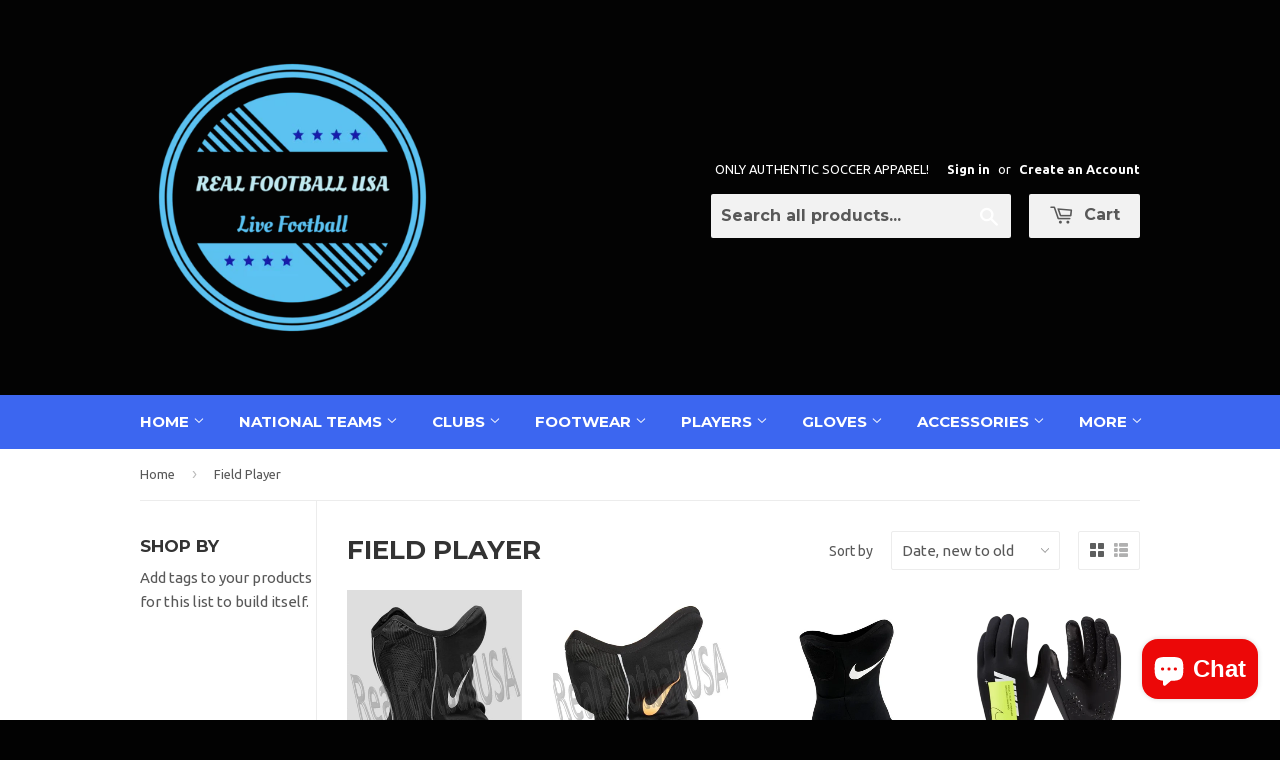

--- FILE ---
content_type: text/html; charset=utf-8
request_url: https://realfootballusa.net/collections/field-player
body_size: 17504
content:
<!doctype html>
<!--[if lt IE 7]><html class="no-js lt-ie9 lt-ie8 lt-ie7" lang="en"> <![endif]-->
<!--[if IE 7]><html class="no-js lt-ie9 lt-ie8" lang="en"> <![endif]-->
<!--[if IE 8]><html class="no-js lt-ie9" lang="en"> <![endif]-->
<!--[if IE 9 ]><html class="ie9 no-js"> <![endif]-->
<!--[if (gt IE 9)|!(IE)]><!--> <html class="no-touch no-js"> <!--<![endif]-->
<head>
<meta name="google-site-verification" content="dAb7ODomBG3mdgRJExUoOOIr16qAcYjFBxx3itXXTQQ" />
  <!-- Basic page needs ================================================== -->
  <meta charset="utf-8">
  <meta http-equiv="X-UA-Compatible" content="IE=edge,chrome=1">

  
  <link rel="shortcut icon" href="//realfootballusa.net/cdn/shop/t/6/assets/favicon.png?v=65485884549138032401635575605" type="image/png" />
  

  <!-- Title and description ================================================== -->
  <title>
  Field Player &ndash; REALFOOTBALLUSA.NET
  </title>

  

  <!-- Product meta ================================================== -->
  
  <meta property="og:type" content="website">
  <meta property="og:title" content="Field Player">
  
  <meta property="og:image" content="http://realfootballusa.net/cdn/shop/t/6/assets/logo.png?v=27090420765047836441635570789">
  <meta property="og:image:secure_url" content="https://realfootballusa.net/cdn/shop/t/6/assets/logo.png?v=27090420765047836441635570789">
  


  <meta property="og:url" content="https://realfootballusa.net/collections/field-player">
  <meta property="og:site_name" content="REALFOOTBALLUSA.NET">

  
  
  
  <meta name="twitter:site" content="@">




  <!-- Helpers ================================================== -->
  <link rel="canonical" href="https://realfootballusa.net/collections/field-player">
  <meta name="viewport" content="width=device-width,initial-scale=1">

  
  <!-- Ajaxify Cart Plugin ================================================== -->
  <link href="//realfootballusa.net/cdn/shop/t/6/assets/ajaxify.scss.css?v=112523363752939129311520387604" rel="stylesheet" type="text/css" media="all" />
  

  <!-- CSS ================================================== -->
  <link href="//realfootballusa.net/cdn/shop/t/6/assets/timber.scss.css?v=13962760260807519161724632979" rel="stylesheet" type="text/css" media="all" />
  
  
  
  <link href="//fonts.googleapis.com/css?family=Ubuntu:400,700" rel="stylesheet" type="text/css" media="all" />


  
    
    
    <link href="//fonts.googleapis.com/css?family=Montserrat:700" rel="stylesheet" type="text/css" media="all" />
  


  



  <!-- Header hook for plugins ================================================== -->
  <script>window.performance && window.performance.mark && window.performance.mark('shopify.content_for_header.start');</script><meta id="shopify-digital-wallet" name="shopify-digital-wallet" content="/2852984/digital_wallets/dialog">
<meta name="shopify-checkout-api-token" content="c859b9a44c31c2db9b151150561ea28f">
<meta id="in-context-paypal-metadata" data-shop-id="2852984" data-venmo-supported="true" data-environment="production" data-locale="en_US" data-paypal-v4="true" data-currency="USD">
<link rel="alternate" type="application/atom+xml" title="Feed" href="/collections/field-player.atom" />
<link rel="alternate" type="application/json+oembed" href="https://realfootballusa.net/collections/field-player.oembed">
<script async="async" src="/checkouts/internal/preloads.js?locale=en-US"></script>
<script id="shopify-features" type="application/json">{"accessToken":"c859b9a44c31c2db9b151150561ea28f","betas":["rich-media-storefront-analytics"],"domain":"realfootballusa.net","predictiveSearch":true,"shopId":2852984,"locale":"en"}</script>
<script>var Shopify = Shopify || {};
Shopify.shop = "real-football-usa.myshopify.com";
Shopify.locale = "en";
Shopify.currency = {"active":"USD","rate":"1.0"};
Shopify.country = "US";
Shopify.theme = {"name":"Supply","id":8560600,"schema_name":null,"schema_version":null,"theme_store_id":679,"role":"main"};
Shopify.theme.handle = "null";
Shopify.theme.style = {"id":null,"handle":null};
Shopify.cdnHost = "realfootballusa.net/cdn";
Shopify.routes = Shopify.routes || {};
Shopify.routes.root = "/";</script>
<script type="module">!function(o){(o.Shopify=o.Shopify||{}).modules=!0}(window);</script>
<script>!function(o){function n(){var o=[];function n(){o.push(Array.prototype.slice.apply(arguments))}return n.q=o,n}var t=o.Shopify=o.Shopify||{};t.loadFeatures=n(),t.autoloadFeatures=n()}(window);</script>
<script id="shop-js-analytics" type="application/json">{"pageType":"collection"}</script>
<script defer="defer" async type="module" src="//realfootballusa.net/cdn/shopifycloud/shop-js/modules/v2/client.init-shop-cart-sync_C5BV16lS.en.esm.js"></script>
<script defer="defer" async type="module" src="//realfootballusa.net/cdn/shopifycloud/shop-js/modules/v2/chunk.common_CygWptCX.esm.js"></script>
<script type="module">
  await import("//realfootballusa.net/cdn/shopifycloud/shop-js/modules/v2/client.init-shop-cart-sync_C5BV16lS.en.esm.js");
await import("//realfootballusa.net/cdn/shopifycloud/shop-js/modules/v2/chunk.common_CygWptCX.esm.js");

  window.Shopify.SignInWithShop?.initShopCartSync?.({"fedCMEnabled":true,"windoidEnabled":true});

</script>
<script>(function() {
  var isLoaded = false;
  function asyncLoad() {
    if (isLoaded) return;
    isLoaded = true;
    var urls = ["\/\/shopify.privy.com\/widget.js?shop=real-football-usa.myshopify.com","https:\/\/cdn.hextom.com\/js\/ultimatesalesboost.js?shop=real-football-usa.myshopify.com"];
    for (var i = 0; i < urls.length; i++) {
      var s = document.createElement('script');
      s.type = 'text/javascript';
      s.async = true;
      s.src = urls[i];
      var x = document.getElementsByTagName('script')[0];
      x.parentNode.insertBefore(s, x);
    }
  };
  if(window.attachEvent) {
    window.attachEvent('onload', asyncLoad);
  } else {
    window.addEventListener('load', asyncLoad, false);
  }
})();</script>
<script id="__st">var __st={"a":2852984,"offset":-28800,"reqid":"902065f2-fc7a-463e-a6c3-a9990256cab5-1768805758","pageurl":"realfootballusa.net\/collections\/field-player","u":"565ed49a6e83","p":"collection","rtyp":"collection","rid":26332424};</script>
<script>window.ShopifyPaypalV4VisibilityTracking = true;</script>
<script id="captcha-bootstrap">!function(){'use strict';const t='contact',e='account',n='new_comment',o=[[t,t],['blogs',n],['comments',n],[t,'customer']],c=[[e,'customer_login'],[e,'guest_login'],[e,'recover_customer_password'],[e,'create_customer']],r=t=>t.map((([t,e])=>`form[action*='/${t}']:not([data-nocaptcha='true']) input[name='form_type'][value='${e}']`)).join(','),a=t=>()=>t?[...document.querySelectorAll(t)].map((t=>t.form)):[];function s(){const t=[...o],e=r(t);return a(e)}const i='password',u='form_key',d=['recaptcha-v3-token','g-recaptcha-response','h-captcha-response',i],f=()=>{try{return window.sessionStorage}catch{return}},m='__shopify_v',_=t=>t.elements[u];function p(t,e,n=!1){try{const o=window.sessionStorage,c=JSON.parse(o.getItem(e)),{data:r}=function(t){const{data:e,action:n}=t;return t[m]||n?{data:e,action:n}:{data:t,action:n}}(c);for(const[e,n]of Object.entries(r))t.elements[e]&&(t.elements[e].value=n);n&&o.removeItem(e)}catch(o){console.error('form repopulation failed',{error:o})}}const l='form_type',E='cptcha';function T(t){t.dataset[E]=!0}const w=window,h=w.document,L='Shopify',v='ce_forms',y='captcha';let A=!1;((t,e)=>{const n=(g='f06e6c50-85a8-45c8-87d0-21a2b65856fe',I='https://cdn.shopify.com/shopifycloud/storefront-forms-hcaptcha/ce_storefront_forms_captcha_hcaptcha.v1.5.2.iife.js',D={infoText:'Protected by hCaptcha',privacyText:'Privacy',termsText:'Terms'},(t,e,n)=>{const o=w[L][v],c=o.bindForm;if(c)return c(t,g,e,D).then(n);var r;o.q.push([[t,g,e,D],n]),r=I,A||(h.body.append(Object.assign(h.createElement('script'),{id:'captcha-provider',async:!0,src:r})),A=!0)});var g,I,D;w[L]=w[L]||{},w[L][v]=w[L][v]||{},w[L][v].q=[],w[L][y]=w[L][y]||{},w[L][y].protect=function(t,e){n(t,void 0,e),T(t)},Object.freeze(w[L][y]),function(t,e,n,w,h,L){const[v,y,A,g]=function(t,e,n){const i=e?o:[],u=t?c:[],d=[...i,...u],f=r(d),m=r(i),_=r(d.filter((([t,e])=>n.includes(e))));return[a(f),a(m),a(_),s()]}(w,h,L),I=t=>{const e=t.target;return e instanceof HTMLFormElement?e:e&&e.form},D=t=>v().includes(t);t.addEventListener('submit',(t=>{const e=I(t);if(!e)return;const n=D(e)&&!e.dataset.hcaptchaBound&&!e.dataset.recaptchaBound,o=_(e),c=g().includes(e)&&(!o||!o.value);(n||c)&&t.preventDefault(),c&&!n&&(function(t){try{if(!f())return;!function(t){const e=f();if(!e)return;const n=_(t);if(!n)return;const o=n.value;o&&e.removeItem(o)}(t);const e=Array.from(Array(32),(()=>Math.random().toString(36)[2])).join('');!function(t,e){_(t)||t.append(Object.assign(document.createElement('input'),{type:'hidden',name:u})),t.elements[u].value=e}(t,e),function(t,e){const n=f();if(!n)return;const o=[...t.querySelectorAll(`input[type='${i}']`)].map((({name:t})=>t)),c=[...d,...o],r={};for(const[a,s]of new FormData(t).entries())c.includes(a)||(r[a]=s);n.setItem(e,JSON.stringify({[m]:1,action:t.action,data:r}))}(t,e)}catch(e){console.error('failed to persist form',e)}}(e),e.submit())}));const S=(t,e)=>{t&&!t.dataset[E]&&(n(t,e.some((e=>e===t))),T(t))};for(const o of['focusin','change'])t.addEventListener(o,(t=>{const e=I(t);D(e)&&S(e,y())}));const B=e.get('form_key'),M=e.get(l),P=B&&M;t.addEventListener('DOMContentLoaded',(()=>{const t=y();if(P)for(const e of t)e.elements[l].value===M&&p(e,B);[...new Set([...A(),...v().filter((t=>'true'===t.dataset.shopifyCaptcha))])].forEach((e=>S(e,t)))}))}(h,new URLSearchParams(w.location.search),n,t,e,['guest_login'])})(!0,!0)}();</script>
<script integrity="sha256-4kQ18oKyAcykRKYeNunJcIwy7WH5gtpwJnB7kiuLZ1E=" data-source-attribution="shopify.loadfeatures" defer="defer" src="//realfootballusa.net/cdn/shopifycloud/storefront/assets/storefront/load_feature-a0a9edcb.js" crossorigin="anonymous"></script>
<script data-source-attribution="shopify.dynamic_checkout.dynamic.init">var Shopify=Shopify||{};Shopify.PaymentButton=Shopify.PaymentButton||{isStorefrontPortableWallets:!0,init:function(){window.Shopify.PaymentButton.init=function(){};var t=document.createElement("script");t.src="https://realfootballusa.net/cdn/shopifycloud/portable-wallets/latest/portable-wallets.en.js",t.type="module",document.head.appendChild(t)}};
</script>
<script data-source-attribution="shopify.dynamic_checkout.buyer_consent">
  function portableWalletsHideBuyerConsent(e){var t=document.getElementById("shopify-buyer-consent"),n=document.getElementById("shopify-subscription-policy-button");t&&n&&(t.classList.add("hidden"),t.setAttribute("aria-hidden","true"),n.removeEventListener("click",e))}function portableWalletsShowBuyerConsent(e){var t=document.getElementById("shopify-buyer-consent"),n=document.getElementById("shopify-subscription-policy-button");t&&n&&(t.classList.remove("hidden"),t.removeAttribute("aria-hidden"),n.addEventListener("click",e))}window.Shopify?.PaymentButton&&(window.Shopify.PaymentButton.hideBuyerConsent=portableWalletsHideBuyerConsent,window.Shopify.PaymentButton.showBuyerConsent=portableWalletsShowBuyerConsent);
</script>
<script data-source-attribution="shopify.dynamic_checkout.cart.bootstrap">document.addEventListener("DOMContentLoaded",(function(){function t(){return document.querySelector("shopify-accelerated-checkout-cart, shopify-accelerated-checkout")}if(t())Shopify.PaymentButton.init();else{new MutationObserver((function(e,n){t()&&(Shopify.PaymentButton.init(),n.disconnect())})).observe(document.body,{childList:!0,subtree:!0})}}));
</script>
<script id='scb4127' type='text/javascript' async='' src='https://realfootballusa.net/cdn/shopifycloud/privacy-banner/storefront-banner.js'></script><link id="shopify-accelerated-checkout-styles" rel="stylesheet" media="screen" href="https://realfootballusa.net/cdn/shopifycloud/portable-wallets/latest/accelerated-checkout-backwards-compat.css" crossorigin="anonymous">
<style id="shopify-accelerated-checkout-cart">
        #shopify-buyer-consent {
  margin-top: 1em;
  display: inline-block;
  width: 100%;
}

#shopify-buyer-consent.hidden {
  display: none;
}

#shopify-subscription-policy-button {
  background: none;
  border: none;
  padding: 0;
  text-decoration: underline;
  font-size: inherit;
  cursor: pointer;
}

#shopify-subscription-policy-button::before {
  box-shadow: none;
}

      </style>

<script>window.performance && window.performance.mark && window.performance.mark('shopify.content_for_header.end');</script>

  

<!--[if lt IE 9]>
<script src="//html5shiv.googlecode.com/svn/trunk/html5.js" type="text/javascript"></script>
<script src="//realfootballusa.net/cdn/shop/t/6/assets/respond.min.js?v=52248677837542619231414111216" type="text/javascript"></script>
<link href="//realfootballusa.net/cdn/shop/t/6/assets/respond-proxy.html" id="respond-proxy" rel="respond-proxy" />
<link href="//realfootballusa.net/search?q=a675c42032a4251b6ec408be2aa7be5c" id="respond-redirect" rel="respond-redirect" />
<script src="//realfootballusa.net/search?q=a675c42032a4251b6ec408be2aa7be5c" type="text/javascript"></script>
<![endif]-->


  
  

  <script src="//ajax.googleapis.com/ajax/libs/jquery/1.11.0/jquery.min.js" type="text/javascript"></script>
  <script src="//realfootballusa.net/cdn/shop/t/6/assets/modernizr.min.js?v=26620055551102246001414111215" type="text/javascript"></script>

<script src="https://cdn.shopify.com/extensions/7bc9bb47-adfa-4267-963e-cadee5096caf/inbox-1252/assets/inbox-chat-loader.js" type="text/javascript" defer="defer"></script>
<link href="https://monorail-edge.shopifysvc.com" rel="dns-prefetch">
<script>(function(){if ("sendBeacon" in navigator && "performance" in window) {try {var session_token_from_headers = performance.getEntriesByType('navigation')[0].serverTiming.find(x => x.name == '_s').description;} catch {var session_token_from_headers = undefined;}var session_cookie_matches = document.cookie.match(/_shopify_s=([^;]*)/);var session_token_from_cookie = session_cookie_matches && session_cookie_matches.length === 2 ? session_cookie_matches[1] : "";var session_token = session_token_from_headers || session_token_from_cookie || "";function handle_abandonment_event(e) {var entries = performance.getEntries().filter(function(entry) {return /monorail-edge.shopifysvc.com/.test(entry.name);});if (!window.abandonment_tracked && entries.length === 0) {window.abandonment_tracked = true;var currentMs = Date.now();var navigation_start = performance.timing.navigationStart;var payload = {shop_id: 2852984,url: window.location.href,navigation_start,duration: currentMs - navigation_start,session_token,page_type: "collection"};window.navigator.sendBeacon("https://monorail-edge.shopifysvc.com/v1/produce", JSON.stringify({schema_id: "online_store_buyer_site_abandonment/1.1",payload: payload,metadata: {event_created_at_ms: currentMs,event_sent_at_ms: currentMs}}));}}window.addEventListener('pagehide', handle_abandonment_event);}}());</script>
<script id="web-pixels-manager-setup">(function e(e,d,r,n,o){if(void 0===o&&(o={}),!Boolean(null===(a=null===(i=window.Shopify)||void 0===i?void 0:i.analytics)||void 0===a?void 0:a.replayQueue)){var i,a;window.Shopify=window.Shopify||{};var t=window.Shopify;t.analytics=t.analytics||{};var s=t.analytics;s.replayQueue=[],s.publish=function(e,d,r){return s.replayQueue.push([e,d,r]),!0};try{self.performance.mark("wpm:start")}catch(e){}var l=function(){var e={modern:/Edge?\/(1{2}[4-9]|1[2-9]\d|[2-9]\d{2}|\d{4,})\.\d+(\.\d+|)|Firefox\/(1{2}[4-9]|1[2-9]\d|[2-9]\d{2}|\d{4,})\.\d+(\.\d+|)|Chrom(ium|e)\/(9{2}|\d{3,})\.\d+(\.\d+|)|(Maci|X1{2}).+ Version\/(15\.\d+|(1[6-9]|[2-9]\d|\d{3,})\.\d+)([,.]\d+|)( \(\w+\)|)( Mobile\/\w+|) Safari\/|Chrome.+OPR\/(9{2}|\d{3,})\.\d+\.\d+|(CPU[ +]OS|iPhone[ +]OS|CPU[ +]iPhone|CPU IPhone OS|CPU iPad OS)[ +]+(15[._]\d+|(1[6-9]|[2-9]\d|\d{3,})[._]\d+)([._]\d+|)|Android:?[ /-](13[3-9]|1[4-9]\d|[2-9]\d{2}|\d{4,})(\.\d+|)(\.\d+|)|Android.+Firefox\/(13[5-9]|1[4-9]\d|[2-9]\d{2}|\d{4,})\.\d+(\.\d+|)|Android.+Chrom(ium|e)\/(13[3-9]|1[4-9]\d|[2-9]\d{2}|\d{4,})\.\d+(\.\d+|)|SamsungBrowser\/([2-9]\d|\d{3,})\.\d+/,legacy:/Edge?\/(1[6-9]|[2-9]\d|\d{3,})\.\d+(\.\d+|)|Firefox\/(5[4-9]|[6-9]\d|\d{3,})\.\d+(\.\d+|)|Chrom(ium|e)\/(5[1-9]|[6-9]\d|\d{3,})\.\d+(\.\d+|)([\d.]+$|.*Safari\/(?![\d.]+ Edge\/[\d.]+$))|(Maci|X1{2}).+ Version\/(10\.\d+|(1[1-9]|[2-9]\d|\d{3,})\.\d+)([,.]\d+|)( \(\w+\)|)( Mobile\/\w+|) Safari\/|Chrome.+OPR\/(3[89]|[4-9]\d|\d{3,})\.\d+\.\d+|(CPU[ +]OS|iPhone[ +]OS|CPU[ +]iPhone|CPU IPhone OS|CPU iPad OS)[ +]+(10[._]\d+|(1[1-9]|[2-9]\d|\d{3,})[._]\d+)([._]\d+|)|Android:?[ /-](13[3-9]|1[4-9]\d|[2-9]\d{2}|\d{4,})(\.\d+|)(\.\d+|)|Mobile Safari.+OPR\/([89]\d|\d{3,})\.\d+\.\d+|Android.+Firefox\/(13[5-9]|1[4-9]\d|[2-9]\d{2}|\d{4,})\.\d+(\.\d+|)|Android.+Chrom(ium|e)\/(13[3-9]|1[4-9]\d|[2-9]\d{2}|\d{4,})\.\d+(\.\d+|)|Android.+(UC? ?Browser|UCWEB|U3)[ /]?(15\.([5-9]|\d{2,})|(1[6-9]|[2-9]\d|\d{3,})\.\d+)\.\d+|SamsungBrowser\/(5\.\d+|([6-9]|\d{2,})\.\d+)|Android.+MQ{2}Browser\/(14(\.(9|\d{2,})|)|(1[5-9]|[2-9]\d|\d{3,})(\.\d+|))(\.\d+|)|K[Aa][Ii]OS\/(3\.\d+|([4-9]|\d{2,})\.\d+)(\.\d+|)/},d=e.modern,r=e.legacy,n=navigator.userAgent;return n.match(d)?"modern":n.match(r)?"legacy":"unknown"}(),u="modern"===l?"modern":"legacy",c=(null!=n?n:{modern:"",legacy:""})[u],f=function(e){return[e.baseUrl,"/wpm","/b",e.hashVersion,"modern"===e.buildTarget?"m":"l",".js"].join("")}({baseUrl:d,hashVersion:r,buildTarget:u}),m=function(e){var d=e.version,r=e.bundleTarget,n=e.surface,o=e.pageUrl,i=e.monorailEndpoint;return{emit:function(e){var a=e.status,t=e.errorMsg,s=(new Date).getTime(),l=JSON.stringify({metadata:{event_sent_at_ms:s},events:[{schema_id:"web_pixels_manager_load/3.1",payload:{version:d,bundle_target:r,page_url:o,status:a,surface:n,error_msg:t},metadata:{event_created_at_ms:s}}]});if(!i)return console&&console.warn&&console.warn("[Web Pixels Manager] No Monorail endpoint provided, skipping logging."),!1;try{return self.navigator.sendBeacon.bind(self.navigator)(i,l)}catch(e){}var u=new XMLHttpRequest;try{return u.open("POST",i,!0),u.setRequestHeader("Content-Type","text/plain"),u.send(l),!0}catch(e){return console&&console.warn&&console.warn("[Web Pixels Manager] Got an unhandled error while logging to Monorail."),!1}}}}({version:r,bundleTarget:l,surface:e.surface,pageUrl:self.location.href,monorailEndpoint:e.monorailEndpoint});try{o.browserTarget=l,function(e){var d=e.src,r=e.async,n=void 0===r||r,o=e.onload,i=e.onerror,a=e.sri,t=e.scriptDataAttributes,s=void 0===t?{}:t,l=document.createElement("script"),u=document.querySelector("head"),c=document.querySelector("body");if(l.async=n,l.src=d,a&&(l.integrity=a,l.crossOrigin="anonymous"),s)for(var f in s)if(Object.prototype.hasOwnProperty.call(s,f))try{l.dataset[f]=s[f]}catch(e){}if(o&&l.addEventListener("load",o),i&&l.addEventListener("error",i),u)u.appendChild(l);else{if(!c)throw new Error("Did not find a head or body element to append the script");c.appendChild(l)}}({src:f,async:!0,onload:function(){if(!function(){var e,d;return Boolean(null===(d=null===(e=window.Shopify)||void 0===e?void 0:e.analytics)||void 0===d?void 0:d.initialized)}()){var d=window.webPixelsManager.init(e)||void 0;if(d){var r=window.Shopify.analytics;r.replayQueue.forEach((function(e){var r=e[0],n=e[1],o=e[2];d.publishCustomEvent(r,n,o)})),r.replayQueue=[],r.publish=d.publishCustomEvent,r.visitor=d.visitor,r.initialized=!0}}},onerror:function(){return m.emit({status:"failed",errorMsg:"".concat(f," has failed to load")})},sri:function(e){var d=/^sha384-[A-Za-z0-9+/=]+$/;return"string"==typeof e&&d.test(e)}(c)?c:"",scriptDataAttributes:o}),m.emit({status:"loading"})}catch(e){m.emit({status:"failed",errorMsg:(null==e?void 0:e.message)||"Unknown error"})}}})({shopId: 2852984,storefrontBaseUrl: "https://realfootballusa.net",extensionsBaseUrl: "https://extensions.shopifycdn.com/cdn/shopifycloud/web-pixels-manager",monorailEndpoint: "https://monorail-edge.shopifysvc.com/unstable/produce_batch",surface: "storefront-renderer",enabledBetaFlags: ["2dca8a86"],webPixelsConfigList: [{"id":"73465923","eventPayloadVersion":"v1","runtimeContext":"LAX","scriptVersion":"1","type":"CUSTOM","privacyPurposes":["ANALYTICS"],"name":"Google Analytics tag (migrated)"},{"id":"shopify-app-pixel","configuration":"{}","eventPayloadVersion":"v1","runtimeContext":"STRICT","scriptVersion":"0450","apiClientId":"shopify-pixel","type":"APP","privacyPurposes":["ANALYTICS","MARKETING"]},{"id":"shopify-custom-pixel","eventPayloadVersion":"v1","runtimeContext":"LAX","scriptVersion":"0450","apiClientId":"shopify-pixel","type":"CUSTOM","privacyPurposes":["ANALYTICS","MARKETING"]}],isMerchantRequest: false,initData: {"shop":{"name":"REALFOOTBALLUSA.NET","paymentSettings":{"currencyCode":"USD"},"myshopifyDomain":"real-football-usa.myshopify.com","countryCode":"US","storefrontUrl":"https:\/\/realfootballusa.net"},"customer":null,"cart":null,"checkout":null,"productVariants":[],"purchasingCompany":null},},"https://realfootballusa.net/cdn","fcfee988w5aeb613cpc8e4bc33m6693e112",{"modern":"","legacy":""},{"shopId":"2852984","storefrontBaseUrl":"https:\/\/realfootballusa.net","extensionBaseUrl":"https:\/\/extensions.shopifycdn.com\/cdn\/shopifycloud\/web-pixels-manager","surface":"storefront-renderer","enabledBetaFlags":"[\"2dca8a86\"]","isMerchantRequest":"false","hashVersion":"fcfee988w5aeb613cpc8e4bc33m6693e112","publish":"custom","events":"[[\"page_viewed\",{}],[\"collection_viewed\",{\"collection\":{\"id\":\"26332424\",\"title\":\"Field Player\",\"productVariants\":[{\"price\":{\"amount\":29.99,\"currencyCode\":\"USD\"},\"product\":{\"title\":\"NIKE STRIKE WINTER WARRIOR SNOOD Black \/ White\",\"vendor\":\"Nike\",\"id\":\"6666342793283\",\"untranslatedTitle\":\"NIKE STRIKE WINTER WARRIOR SNOOD Black \/ White\",\"url\":\"\/products\/nike-strike-winter-warrior-snood-black-white\",\"type\":\"\"},\"id\":\"39857750671427\",\"image\":{\"src\":\"\/\/realfootballusa.net\/cdn\/shop\/products\/NikeStrikeSnoodwarriorblackwhite.jpg?v=1647493603\"},\"sku\":\"DC9165-011\",\"title\":\"S\/M\",\"untranslatedTitle\":\"S\/M\"},{\"price\":{\"amount\":29.99,\"currencyCode\":\"USD\"},\"product\":{\"title\":\"NIKE STRIKE WINTER WARRIOR SNOOD Black \/ Total Orange\",\"vendor\":\"Nike\",\"id\":\"6647391486019\",\"untranslatedTitle\":\"NIKE STRIKE WINTER WARRIOR SNOOD Black \/ Total Orange\",\"url\":\"\/products\/nike-strike-winter-warrior-snood-black-total-orange\",\"type\":\"\"},\"id\":\"39735397941315\",\"image\":{\"src\":\"\/\/realfootballusa.net\/cdn\/shop\/products\/nikestrikewinterwarriorsnood1.jpg?v=1643253688\"},\"sku\":\"DC9165-011\",\"title\":\"S\/M\",\"untranslatedTitle\":\"S\/M\"},{\"price\":{\"amount\":39.99,\"currencyCode\":\"USD\"},\"product\":{\"title\":\"NIKE STRIKE SNOOD TRAINING SOCCER Black\/White\",\"vendor\":\"Nike\",\"id\":\"4383702351939\",\"untranslatedTitle\":\"NIKE STRIKE SNOOD TRAINING SOCCER Black\/White\",\"url\":\"\/products\/nike-strike-snood-training-soccer-black-white\",\"type\":\"Soccer-International Clubs\"},\"id\":\"31325281288259\",\"image\":{\"src\":\"\/\/realfootballusa.net\/cdn\/shop\/products\/nik_strike_snood_white_black_5.jpg?v=1578094327\"},\"sku\":\"BQ5832-013\",\"title\":\"L\/XL\",\"untranslatedTitle\":\"L\/XL\"},{\"price\":{\"amount\":35.0,\"currencyCode\":\"USD\"},\"product\":{\"title\":\"NIKE HYPERWARM ACADEMY FIELD PLAYER SOCCER GLOVES Black \/ Volt\",\"vendor\":\"Nike\",\"id\":\"4315058831427\",\"untranslatedTitle\":\"NIKE HYPERWARM ACADEMY FIELD PLAYER SOCCER GLOVES Black \/ Volt\",\"url\":\"\/products\/nike-hyperwarm-academy-field-player-soccer-gloves-black-volt\",\"type\":\"Soccer-International Clubs\"},\"id\":\"31005904633923\",\"image\":{\"src\":\"\/\/realfootballusa.net\/cdn\/shop\/products\/nike-hyperwarm-academy-feldspieler-handschuhe-010-schwarz-gs3901-010.png?v=1574982007\"},\"sku\":\"GS3901-010\",\"title\":\"S\",\"untranslatedTitle\":\"S\"},{\"price\":{\"amount\":45.0,\"currencyCode\":\"USD\"},\"product\":{\"title\":\"NIKE FC BARCELONA STADIUM GLOVES\",\"vendor\":\"Nike\",\"id\":\"8300209553\",\"untranslatedTitle\":\"NIKE FC BARCELONA STADIUM GLOVES\",\"url\":\"\/products\/nike-fc-barcelona-stadium-gloves\",\"type\":\"Soccer-International Clubs\"},\"id\":\"27691755857\",\"image\":{\"src\":\"\/\/realfootballusa.net\/cdn\/shop\/products\/24_1_84c40ae3-bfb9-4955-860b-91501945de64.jpg?v=1540845579\"},\"sku\":\"GS0312-473\",\"title\":\"S\",\"untranslatedTitle\":\"S\"},{\"price\":{\"amount\":45.0,\"currencyCode\":\"USD\"},\"product\":{\"title\":\"NIKE HYPERSHIELD FIELD PLAYER GLOVES TRAINING SOCCER Black\",\"vendor\":\"Nike\",\"id\":\"8299794705\",\"untranslatedTitle\":\"NIKE HYPERSHIELD FIELD PLAYER GLOVES TRAINING SOCCER Black\",\"url\":\"\/products\/nike-hypershield-field-player-gloves-training-soccer-black-gray\",\"type\":\"Soccer-International Clubs\"},\"id\":\"27691037521\",\"image\":{\"src\":\"\/\/realfootballusa.net\/cdn\/shop\/products\/24_1_5ae7e19c-9785-4c84-9e51-95b042b6d084.jpg?v=1541645933\"},\"sku\":\"GS0262-007\",\"title\":\"S\",\"untranslatedTitle\":\"S\"}]}}]]"});</script><script>
  window.ShopifyAnalytics = window.ShopifyAnalytics || {};
  window.ShopifyAnalytics.meta = window.ShopifyAnalytics.meta || {};
  window.ShopifyAnalytics.meta.currency = 'USD';
  var meta = {"products":[{"id":6666342793283,"gid":"gid:\/\/shopify\/Product\/6666342793283","vendor":"Nike","type":"","handle":"nike-strike-winter-warrior-snood-black-white","variants":[{"id":39857750671427,"price":2999,"name":"NIKE STRIKE WINTER WARRIOR SNOOD Black \/ White - S\/M","public_title":"S\/M","sku":"DC9165-011"},{"id":39857750704195,"price":2999,"name":"NIKE STRIKE WINTER WARRIOR SNOOD Black \/ White - L\/XL","public_title":"L\/XL","sku":"DC9165-011"}],"remote":false},{"id":6647391486019,"gid":"gid:\/\/shopify\/Product\/6647391486019","vendor":"Nike","type":"","handle":"nike-strike-winter-warrior-snood-black-total-orange","variants":[{"id":39735397941315,"price":2999,"name":"NIKE STRIKE WINTER WARRIOR SNOOD Black \/ Total Orange - S\/M","public_title":"S\/M","sku":"DC9165-011"},{"id":39735397974083,"price":2999,"name":"NIKE STRIKE WINTER WARRIOR SNOOD Black \/ Total Orange - L\/XL","public_title":"L\/XL","sku":"DC9165-011"}],"remote":false},{"id":4383702351939,"gid":"gid:\/\/shopify\/Product\/4383702351939","vendor":"Nike","type":"Soccer-International Clubs","handle":"nike-strike-snood-training-soccer-black-white","variants":[{"id":31325281288259,"price":3999,"name":"NIKE STRIKE SNOOD TRAINING SOCCER Black\/White - L\/XL","public_title":"L\/XL","sku":"BQ5832-013"}],"remote":false},{"id":4315058831427,"gid":"gid:\/\/shopify\/Product\/4315058831427","vendor":"Nike","type":"Soccer-International Clubs","handle":"nike-hyperwarm-academy-field-player-soccer-gloves-black-volt","variants":[{"id":31005904633923,"price":3500,"name":"NIKE HYPERWARM ACADEMY FIELD PLAYER SOCCER GLOVES Black \/ Volt - S","public_title":"S","sku":"GS3901-010"},{"id":31005904666691,"price":3500,"name":"NIKE HYPERWARM ACADEMY FIELD PLAYER SOCCER GLOVES Black \/ Volt - M","public_title":"M","sku":"GS3901-010"},{"id":31005904699459,"price":3500,"name":"NIKE HYPERWARM ACADEMY FIELD PLAYER SOCCER GLOVES Black \/ Volt - L","public_title":"L","sku":"GS3901-010"}],"remote":false},{"id":8300209553,"gid":"gid:\/\/shopify\/Product\/8300209553","vendor":"Nike","type":"Soccer-International Clubs","handle":"nike-fc-barcelona-stadium-gloves","variants":[{"id":27691755857,"price":4500,"name":"NIKE FC BARCELONA STADIUM GLOVES - S","public_title":"S","sku":"GS0312-473"},{"id":27691755793,"price":4500,"name":"NIKE FC BARCELONA STADIUM GLOVES - M","public_title":"M","sku":"GS0312-473"},{"id":27691755985,"price":4500,"name":"NIKE FC BARCELONA STADIUM GLOVES - XL","public_title":"XL","sku":"GS0312-473"}],"remote":false},{"id":8299794705,"gid":"gid:\/\/shopify\/Product\/8299794705","vendor":"Nike","type":"Soccer-International Clubs","handle":"nike-hypershield-field-player-gloves-training-soccer-black-gray","variants":[{"id":27691037521,"price":4500,"name":"NIKE HYPERSHIELD FIELD PLAYER GLOVES TRAINING SOCCER Black - S","public_title":"S","sku":"GS0262-007"},{"id":27691037649,"price":4500,"name":"NIKE HYPERSHIELD FIELD PLAYER GLOVES TRAINING SOCCER Black - M","public_title":"M","sku":"GS0262-007"},{"id":27691037457,"price":4500,"name":"NIKE HYPERSHIELD FIELD PLAYER GLOVES TRAINING SOCCER Black - L","public_title":"L","sku":"GS0262-007"},{"id":27691037585,"price":4500,"name":"NIKE HYPERSHIELD FIELD PLAYER GLOVES TRAINING SOCCER Black - XL","public_title":"XL","sku":"GS0262-007"}],"remote":false}],"page":{"pageType":"collection","resourceType":"collection","resourceId":26332424,"requestId":"902065f2-fc7a-463e-a6c3-a9990256cab5-1768805758"}};
  for (var attr in meta) {
    window.ShopifyAnalytics.meta[attr] = meta[attr];
  }
</script>
<script class="analytics">
  (function () {
    var customDocumentWrite = function(content) {
      var jquery = null;

      if (window.jQuery) {
        jquery = window.jQuery;
      } else if (window.Checkout && window.Checkout.$) {
        jquery = window.Checkout.$;
      }

      if (jquery) {
        jquery('body').append(content);
      }
    };

    var hasLoggedConversion = function(token) {
      if (token) {
        return document.cookie.indexOf('loggedConversion=' + token) !== -1;
      }
      return false;
    }

    var setCookieIfConversion = function(token) {
      if (token) {
        var twoMonthsFromNow = new Date(Date.now());
        twoMonthsFromNow.setMonth(twoMonthsFromNow.getMonth() + 2);

        document.cookie = 'loggedConversion=' + token + '; expires=' + twoMonthsFromNow;
      }
    }

    var trekkie = window.ShopifyAnalytics.lib = window.trekkie = window.trekkie || [];
    if (trekkie.integrations) {
      return;
    }
    trekkie.methods = [
      'identify',
      'page',
      'ready',
      'track',
      'trackForm',
      'trackLink'
    ];
    trekkie.factory = function(method) {
      return function() {
        var args = Array.prototype.slice.call(arguments);
        args.unshift(method);
        trekkie.push(args);
        return trekkie;
      };
    };
    for (var i = 0; i < trekkie.methods.length; i++) {
      var key = trekkie.methods[i];
      trekkie[key] = trekkie.factory(key);
    }
    trekkie.load = function(config) {
      trekkie.config = config || {};
      trekkie.config.initialDocumentCookie = document.cookie;
      var first = document.getElementsByTagName('script')[0];
      var script = document.createElement('script');
      script.type = 'text/javascript';
      script.onerror = function(e) {
        var scriptFallback = document.createElement('script');
        scriptFallback.type = 'text/javascript';
        scriptFallback.onerror = function(error) {
                var Monorail = {
      produce: function produce(monorailDomain, schemaId, payload) {
        var currentMs = new Date().getTime();
        var event = {
          schema_id: schemaId,
          payload: payload,
          metadata: {
            event_created_at_ms: currentMs,
            event_sent_at_ms: currentMs
          }
        };
        return Monorail.sendRequest("https://" + monorailDomain + "/v1/produce", JSON.stringify(event));
      },
      sendRequest: function sendRequest(endpointUrl, payload) {
        // Try the sendBeacon API
        if (window && window.navigator && typeof window.navigator.sendBeacon === 'function' && typeof window.Blob === 'function' && !Monorail.isIos12()) {
          var blobData = new window.Blob([payload], {
            type: 'text/plain'
          });

          if (window.navigator.sendBeacon(endpointUrl, blobData)) {
            return true;
          } // sendBeacon was not successful

        } // XHR beacon

        var xhr = new XMLHttpRequest();

        try {
          xhr.open('POST', endpointUrl);
          xhr.setRequestHeader('Content-Type', 'text/plain');
          xhr.send(payload);
        } catch (e) {
          console.log(e);
        }

        return false;
      },
      isIos12: function isIos12() {
        return window.navigator.userAgent.lastIndexOf('iPhone; CPU iPhone OS 12_') !== -1 || window.navigator.userAgent.lastIndexOf('iPad; CPU OS 12_') !== -1;
      }
    };
    Monorail.produce('monorail-edge.shopifysvc.com',
      'trekkie_storefront_load_errors/1.1',
      {shop_id: 2852984,
      theme_id: 8560600,
      app_name: "storefront",
      context_url: window.location.href,
      source_url: "//realfootballusa.net/cdn/s/trekkie.storefront.cd680fe47e6c39ca5d5df5f0a32d569bc48c0f27.min.js"});

        };
        scriptFallback.async = true;
        scriptFallback.src = '//realfootballusa.net/cdn/s/trekkie.storefront.cd680fe47e6c39ca5d5df5f0a32d569bc48c0f27.min.js';
        first.parentNode.insertBefore(scriptFallback, first);
      };
      script.async = true;
      script.src = '//realfootballusa.net/cdn/s/trekkie.storefront.cd680fe47e6c39ca5d5df5f0a32d569bc48c0f27.min.js';
      first.parentNode.insertBefore(script, first);
    };
    trekkie.load(
      {"Trekkie":{"appName":"storefront","development":false,"defaultAttributes":{"shopId":2852984,"isMerchantRequest":null,"themeId":8560600,"themeCityHash":"3035334653007431030","contentLanguage":"en","currency":"USD","eventMetadataId":"407a04ce-6618-42ce-9b36-1cd5c6bcc2d9"},"isServerSideCookieWritingEnabled":true,"monorailRegion":"shop_domain","enabledBetaFlags":["65f19447"]},"Session Attribution":{},"S2S":{"facebookCapiEnabled":false,"source":"trekkie-storefront-renderer","apiClientId":580111}}
    );

    var loaded = false;
    trekkie.ready(function() {
      if (loaded) return;
      loaded = true;

      window.ShopifyAnalytics.lib = window.trekkie;

      var originalDocumentWrite = document.write;
      document.write = customDocumentWrite;
      try { window.ShopifyAnalytics.merchantGoogleAnalytics.call(this); } catch(error) {};
      document.write = originalDocumentWrite;

      window.ShopifyAnalytics.lib.page(null,{"pageType":"collection","resourceType":"collection","resourceId":26332424,"requestId":"902065f2-fc7a-463e-a6c3-a9990256cab5-1768805758","shopifyEmitted":true});

      var match = window.location.pathname.match(/checkouts\/(.+)\/(thank_you|post_purchase)/)
      var token = match? match[1]: undefined;
      if (!hasLoggedConversion(token)) {
        setCookieIfConversion(token);
        window.ShopifyAnalytics.lib.track("Viewed Product Category",{"currency":"USD","category":"Collection: field-player","collectionName":"field-player","collectionId":26332424,"nonInteraction":true},undefined,undefined,{"shopifyEmitted":true});
      }
    });


        var eventsListenerScript = document.createElement('script');
        eventsListenerScript.async = true;
        eventsListenerScript.src = "//realfootballusa.net/cdn/shopifycloud/storefront/assets/shop_events_listener-3da45d37.js";
        document.getElementsByTagName('head')[0].appendChild(eventsListenerScript);

})();</script>
  <script>
  if (!window.ga || (window.ga && typeof window.ga !== 'function')) {
    window.ga = function ga() {
      (window.ga.q = window.ga.q || []).push(arguments);
      if (window.Shopify && window.Shopify.analytics && typeof window.Shopify.analytics.publish === 'function') {
        window.Shopify.analytics.publish("ga_stub_called", {}, {sendTo: "google_osp_migration"});
      }
      console.error("Shopify's Google Analytics stub called with:", Array.from(arguments), "\nSee https://help.shopify.com/manual/promoting-marketing/pixels/pixel-migration#google for more information.");
    };
    if (window.Shopify && window.Shopify.analytics && typeof window.Shopify.analytics.publish === 'function') {
      window.Shopify.analytics.publish("ga_stub_initialized", {}, {sendTo: "google_osp_migration"});
    }
  }
</script>
<script
  defer
  src="https://realfootballusa.net/cdn/shopifycloud/perf-kit/shopify-perf-kit-3.0.4.min.js"
  data-application="storefront-renderer"
  data-shop-id="2852984"
  data-render-region="gcp-us-central1"
  data-page-type="collection"
  data-theme-instance-id="8560600"
  data-theme-name=""
  data-theme-version=""
  data-monorail-region="shop_domain"
  data-resource-timing-sampling-rate="10"
  data-shs="true"
  data-shs-beacon="true"
  data-shs-export-with-fetch="true"
  data-shs-logs-sample-rate="1"
  data-shs-beacon-endpoint="https://realfootballusa.net/api/collect"
></script>
</head>

<body id="field-player" class="template-collection" >

  <header class="site-header" role="banner">
    <div class="wrapper">

      <div class="grid--full">
        <div class="grid-item large--one-half">
          
            <div class="h1 header-logo large--left" itemscope itemtype="http://schema.org/Organization">
          
            
              <a href="/" itemprop="url">
                <img src="//realfootballusa.net/cdn/shop/t/6/assets/logo.png?v=27090420765047836441635570789" alt="REALFOOTBALLUSA.NET" itemprop="logo">
              </a>
            
          
            </div>
          
        </div>

        <div class="grid-item large--one-half text-center large--text-right">
          
            <div class="site-header--text-links">
              
                ONLY AUTHENTIC SOCCER APPAREL!
              

              
                <span class="site-header--meta-links medium-down--hide">
                  
                    <a href="/account/login" id="customer_login_link">Sign in</a>
                    
                    <span class="site-header--spacer">or</span>
                    <a href="/account/register" id="customer_register_link">Create an Account</a>
                    
                  
                </span>
              
            </div>

            <br class="medium-down--hide">
          

          <form action="/search" method="get" class="search-bar" role="search">
  <input type="hidden" name="type" value="product">

  <input type="search" name="q" value="" placeholder="Search all products..." aria-label="Search all products">
  <button type="submit" class="search-bar--submit icon-fallback-text">
    <span class="icon icon-search" aria-hidden="true"></span>
    <span class="fallback-text">Search</span>
  </button>
</form>


          <a href="/cart" class="header-cart-btn cart-toggle">
            <span class="icon icon-cart"></span>
            Cart <span id="cartCount" class="hidden-count">0</span>
          </a>
        </div>
      </div>

    </div>
  </header>

  <nav class="nav-bar" role="navigation">
    <div class="wrapper">
      <form action="/search" method="get" class="search-bar" role="search">
  <input type="hidden" name="type" value="product">

  <input type="search" name="q" value="" placeholder="Search all products..." aria-label="Search all products">
  <button type="submit" class="search-bar--submit icon-fallback-text">
    <span class="icon icon-search" aria-hidden="true"></span>
    <span class="fallback-text">Search</span>
  </button>
</form>

      <ul class="site-nav" id="accessibleNav">
  
  
    
    
      <li class="site-nav--has-dropdown" aria-haspopup="true">
        <a href="/">
          Home
          <span class="icon-fallback-text">
            <span class="icon icon-arrow-down" aria-hidden="true"></span>
          </span>
        </a>
        <ul class="site-nav--dropdown">
          
            <li ><a href="/collections/new-arrivals">New Arrivals!!</a></li>
          
            <li ><a href="/collections/fifa-world-cup-2022">FIFA World Cup 2022</a></li>
          
            <li ><a href="/collections/uefa-champions-league">UEFA Champions League Jersey</a></li>
          
            <li ><a href="/collections/jerseys">Jerseys</a></li>
          
            <li ><a href="/collections/world-cup-jerseys">World Cup Jerseys</a></li>
          
            <li ><a href="/collections/legends">Legends</a></li>
          
            <li ><a href="/collections/liga-mx">Liga MX</a></li>
          
            <li ><a href="/collections/jackets">Jackets</a></li>
          
            <li ><a href="/collections/nike-n98-jackets">Nike N98 Jackets</a></li>
          
            <li ><a href="/collections/hoodies">Hoodies</a></li>
          
            <li ><a href="/collections/suit">Suits</a></li>
          
            <li ><a href="/collections/pants">Pants</a></li>
          
            <li ><a href="/collections/3-4-pant">3/4 Training Pants</a></li>
          
            <li ><a href="/collections/womens">Women&#39;s</a></li>
          
            <li ><a href="/collections/youth">Youth</a></li>
          
            <li ><a href="/collections/training-tops">Training Tops</a></li>
          
            <li ><a href="/collections/polo-shirt">Polo Shirts</a></li>
          
            <li ><a href="/collections/pre-match-tops">Pre Match Tops</a></li>
          
            <li ><a href="/collections/adidas-training">Adidas Training</a></li>
          
            <li ><a href="/collections/adidas-originals">Adidas Originals</a></li>
          
            <li ><a href="/collections/shorts">Shorts</a></li>
          
            <li ><a href="/collections/t-shirts">T-Shirts</a></li>
          
            <li ><a href="/collections/little-boys-kits">Little Boys Kits</a></li>
          
        </ul>
      </li>
    
  
    
    
      <li class="site-nav--has-dropdown" aria-haspopup="true">
        <a href="/">
          National Teams
          <span class="icon-fallback-text">
            <span class="icon icon-arrow-down" aria-hidden="true"></span>
          </span>
        </a>
        <ul class="site-nav--dropdown">
          
            <li ><a href="/collections/argentina">Argentina</a></li>
          
            <li ><a href="/collections/france">France</a></li>
          
            <li ><a href="/collections/brazil">Brazil</a></li>
          
            <li ><a href="/collections/croatia">Croatia</a></li>
          
            <li ><a href="/collections/mexico">Mexico</a></li>
          
            <li ><a href="/collections/usa">USA</a></li>
          
            <li ><a href="/collections/portugal">Portugal</a></li>
          
            <li ><a href="/collections/germany">Germany</a></li>
          
            <li ><a href="/collections/spain">Spain</a></li>
          
            <li ><a href="/collections/netherlands">Netherlands</a></li>
          
            <li ><a href="/collections/england">England</a></li>
          
            <li ><a href="/collections/poland">Poland</a></li>
          
            <li ><a href="/collections/belgium">Belgium</a></li>
          
            <li ><a href="/collections/italy">Italy</a></li>
          
            <li ><a href="/collections/colombia">Colombia</a></li>
          
            <li ><a href="/collections/uruguay">Uruguay</a></li>
          
            <li ><a href="/collections/japan">Japan</a></li>
          
            <li ><a href="/collections/sweden">Sweden</a></li>
          
            <li ><a href="/collections/south-korea">South Korea</a></li>
          
            <li ><a href="/collections/nigeria">Nigeria</a></li>
          
            <li ><a href="/collections/russia">Russia</a></li>
          
            <li ><a href="/collections/chile">Chile</a></li>
          
            <li ><a href="/collections/peru">Peru</a></li>
          
        </ul>
      </li>
    
  
    
    
      <li class="site-nav--has-dropdown" aria-haspopup="true">
        <a href="/collections">
          Clubs
          <span class="icon-fallback-text">
            <span class="icon icon-arrow-down" aria-hidden="true"></span>
          </span>
        </a>
        <ul class="site-nav--dropdown">
          
            <li ><a href="/collections/barcelona">FC Barcelona</a></li>
          
            <li ><a href="/collections/real-madrid">Real Madrid</a></li>
          
            <li ><a href="/collections/manchester-city">Manchester City</a></li>
          
            <li ><a href="/collections/club-america">Club America</a></li>
          
            <li ><a href="/collections/chivas">Chivas</a></li>
          
            <li ><a href="/collections/paris-saint-germain">Paris Saint Germain</a></li>
          
            <li ><a href="/collections/arsenal">Arsenal</a></li>
          
            <li ><a href="/collections/bayern-munich">Bayern Munich</a></li>
          
            <li ><a href="/collections/juventus">Juventus</a></li>
          
            <li ><a href="/collections/manchester-united">Manchester United</a></li>
          
            <li ><a href="/collections/chelsea">Chelsea FC</a></li>
          
            <li ><a href="/collections/atletico-madrid">Atletico Madrid</a></li>
          
            <li ><a href="/collections/pumas-unam">Pumas UNAM</a></li>
          
            <li ><a href="/collections/monterrey">Monterrey</a></li>
          
            <li ><a href="/collections/cruz-azul">Cruz Azul</a></li>
          
            <li ><a href="/collections/liverpool">Liverpool</a></li>
          
            <li ><a href="/collections/ac-milan">AC Milan</a></li>
          
            <li ><a href="/collections/as-roma">AS Roma</a></li>
          
            <li ><a href="/collections/inter-milan">Inter Milan</a></li>
          
            <li ><a href="/collections/tigres-uanl">Tigres UANL</a></li>
          
            <li ><a href="/collections/atlas">Atlas</a></li>
          
            <li ><a href="/collections/inter-miami">Inter Miami</a></li>
          
            <li ><a href="/collections/psv-eindhoven">PSV Eindhoven</a></li>
          
            <li ><a href="/collections/tottenham">Tottenham</a></li>
          
            <li ><a href="/collections/boca-juniors">Boca Juniors</a></li>
          
            <li ><a href="/collections/ajax">Ajax</a></li>
          
            <li ><a href="/collections/santos-laguna">Santos Laguna</a></li>
          
            <li ><a href="/collections/toluca">Toluca</a></li>
          
            <li ><a href="/collections/newcastle-united-fc">Newcastle United FC</a></li>
          
            <li ><a href="/collections/lafc">LAFC</a></li>
          
            <li ><a href="/collections/l-a-galaxy">LA GALAXY</a></li>
          
            <li ><a href="/collections/celtic-fc">Celtic FC</a></li>
          
        </ul>
      </li>
    
  
    
    
      <li class="site-nav--has-dropdown" aria-haspopup="true">
        <a href="/collections/sporting-goods-team-sports-soccer-clothing-shoes-accessories-gloves">
          Footwear
          <span class="icon-fallback-text">
            <span class="icon icon-arrow-down" aria-hidden="true"></span>
          </span>
        </a>
        <ul class="site-nav--dropdown">
          
            <li ><a href="/collections/indoor-soccer-shoes">Indoor Shoes</a></li>
          
            <li ><a href="/collections/firm-ground-shoes">Firm Ground Shoes</a></li>
          
            <li ><a href="/collections/turf-shoes">Turf Shoes</a></li>
          
        </ul>
      </li>
    
  
    
    
      <li class="site-nav--has-dropdown" aria-haspopup="true">
        <a href="/">
          Players
          <span class="icon-fallback-text">
            <span class="icon icon-arrow-down" aria-hidden="true"></span>
          </span>
        </a>
        <ul class="site-nav--dropdown">
          
            <li ><a href="/collections/cristiano-ronaldo">Cristiano Ronaldo</a></li>
          
            <li ><a href="/collections/l-messi">Lionel Messi</a></li>
          
            <li ><a href="/collections/kylian-mbappe">Kylian Mbappe</a></li>
          
            <li ><a href="/collections/jude-bellingham">Jude Bellingham</a></li>
          
            <li ><a href="/collections/lamine-yamal-1">Lamine Yamal</a></li>
          
            <li ><a href="/collections/vini-jr">Vini Jr.</a></li>
          
            <li ><a href="/collections/erling-haaland">Erling Haaland</a></li>
          
            <li ><a href="/collections/r-lewandowski">R. Lewandowski</a></li>
          
            <li ><a href="/collections/federico-valverde">Federico Valverde</a></li>
          
            <li ><a href="/collections/neymar-jr">Neymar Jr</a></li>
          
            <li ><a href="/collections/karim-benzema">Karim Benzema</a></li>
          
            <li ><a href="/collections/antoine-griezmann">Antoine Griezmann</a></li>
          
            <li ><a href="/collections/pele">Pele</a></li>
          
            <li ><a href="/collections/diego-armando-maradona">Diego Armando Maradona</a></li>
          
            <li ><a href="/collections/e-hazard">Eden Hazard</a></li>
          
            <li ><a href="/collections/gareth-bale">Gareth Bale</a></li>
          
            <li ><a href="/collections/h-lozano">Hirving Lozano</a></li>
          
            <li ><a href="/collections/ansu-fati">Ansu Fati</a></li>
          
            <li ><a href="/collections/p-coutinho">P. Coutinho</a></li>
          
            <li ><a href="/collections/luis-suarez">Luis Suarez</a></li>
          
            <li ><a href="/collections/luka-modric">Luka Modric</a></li>
          
            <li ><a href="/collections/a-iniesta">Andres Iniesta</a></li>
          
            <li ><a href="/collections/t-muller">Thomas Muller</a></li>
          
            <li ><a href="/collections/marcus-rashford">Marcus Rashford</a></li>
          
            <li ><a href="/collections/chicharito">Chicharito</a></li>
          
            <li ><a href="/collections/a-del-piero">A. del Piero</a></li>
          
            <li ><a href="/collections/ivan-rakitic">Ivan Rakitic</a></li>
          
            <li ><a href="/collections/james-r">James Rodriguez</a></li>
          
            <li ><a href="/collections/w-rooney">Wayne Rooney</a></li>
          
            <li ><a href="/collections/andrea-pirlo">Andrea Pirlo</a></li>
          
            <li ><a href="/collections/ronaldinho">Ronaldinho</a></li>
          
            <li ><a href="/collections/m-klose">Miroslav Klose</a></li>
          
            <li ><a href="/collections/b-schweinsteiger">Bastian Schweinsteiger</a></li>
          
            <li ><a href="/collections/sergio-ramos">Sergio Ramos</a></li>
          
            <li ><a href="/collections/harry-kane">Harry Kane</a></li>
          
            <li ><a href="/collections/a-robben">Arjen Robben</a></li>
          
            <li ><a href="/collections/thierry-henry">Thierry Henry</a></li>
          
            <li ><a href="/collections/xavi-1">Xavi Hernandez</a></li>
          
            <li ><a href="/collections/z-ibrahimovic">Zlatan Ibrahimovic</a></li>
          
            <li ><a href="/collections/rafael-marquez">Rafael Marquez</a></li>
          
            <li ><a href="/collections/d-beckham">David Beckham</a></li>
          
            <li ><a href="/collections/z-zidane">Zinedine Zidane</a></li>
          
            <li ><a href="/collections/paul-pogba">Paul Pogba</a></li>
          
            <li ><a href="/collections/c-puyol">Carles Puyol</a></li>
          
            <li ><a href="/collections/m-neuer">Manuel Neuer</a></li>
          
            <li ><a href="/collections/andres-guardado">Andres Guardado</a></li>
          
            <li ><a href="/collections/tony-kroos">Tony Kroos</a></li>
          
            <li ><a href="/collections/andre-pierre-gignac">Andre-Pierre Gignac</a></li>
          
            <li ><a href="/collections/d-bergkamp">Dennis Bergkamp</a></li>
          
            <li ><a href="/collections/kun-aguero">Kun Aguero</a></li>
          
            <li ><a href="/collections/edinson-cavani">Edinson Cavani</a></li>
          
            <li ><a href="/collections/paulo-dybala">Paulo Dybala</a></li>
          
            <li ><a href="/collections/l-donovan">Landon Donovan</a></li>
          
            <li ><a href="/collections/tsubasa">Tsubasa</a></li>
          
            <li ><a href="/collections/c-dempsey">Clint Dempsey</a></li>
          
            <li ><a href="/collections/m-reuss">Marco Reus</a></li>
          
            <li ><a href="/collections/radamel-falcao">Radamel Falcao</a></li>
          
            <li ><a href="/collections/gianluigi-buffon">Gianluigi Buffon</a></li>
          
            <li ><a href="/collections/g-ochoa">Guillermo Ochoa</a></li>
          
            <li ><a href="/collections/iker-casillas">Iker Casillas</a></li>
          
            <li ><a href="/collections/rivaldo">Rivaldo</a></li>
          
            <li ><a href="/collections/romario">Romario</a></li>
          
            <li ><a href="/collections/paolo-maldini">Paolo Maldini</a></li>
          
            <li ><a href="/collections/fabio-cannavaro">Fabio Cannavaro</a></li>
          
            <li ><a href="/collections/ronaldo">Ronaldo</a></li>
          
            <li ><a href="/collections/r-baggio">Roberto Baggio</a></li>
          
            <li ><a href="/collections/o-dembele">O. Dembele</a></li>
          
            <li ><a href="/collections/virgil-van-dijk">Virgil van Dijk</a></li>
          
            <li ><a href="/collections/joshua-kimmich">Joshua Kimmich</a></li>
          
            <li ><a href="/collections/frenkie-de-jong">Frenkie de Jong</a></li>
          
            <li ><a href="/collections/raul-jimenez">Raul Jimenez</a></li>
          
            <li ><a href="/collections/c-pulisic">C. Pulisic</a></li>
          
            <li ><a href="/collections/carlos-vela">Carlos Vela</a></li>
          
            <li ><a href="/collections/m-ozil">Mesut Ozil </a></li>
          
            <li ><a href="/collections/f-torres">Fernando Torres</a></li>
          
            <li ><a href="/collections/m-balotelli">Mario Balotelli</a></li>
          
            <li ><a href="/collections/m-gotze">Mario Gotze</a></li>
          
            <li ><a href="/collections/r-van-persie">Robin van Persie</a></li>
          
            <li ><a href="/collections/anthony-martial">Anthony Martial</a></li>
          
            <li ><a href="/collections/hugo-lloris">Hugo Lloris</a></li>
          
        </ul>
      </li>
    
  
    
    
      <li class="site-nav--has-dropdown" aria-haspopup="true">
        <a href="/collections/sporting-goods-team-sports-soccer-clothing-shoes-accessories-gloves">
          Gloves
          <span class="icon-fallback-text">
            <span class="icon icon-arrow-down" aria-hidden="true"></span>
          </span>
        </a>
        <ul class="site-nav--dropdown">
          
            <li ><a href="/collections/goalkeeper-gloves">Goalkeeper</a></li>
          
            <li class="site-nav--active"><a href="/collections/field-player">Field Player Gloves</a></li>
          
        </ul>
      </li>
    
  
    
    
      <li class="site-nav--has-dropdown" aria-haspopup="true">
        <a href="/collections/accessories">
          Accessories
          <span class="icon-fallback-text">
            <span class="icon icon-arrow-down" aria-hidden="true"></span>
          </span>
        </a>
        <ul class="site-nav--dropdown">
          
            <li ><a href="/collections/backpacks">Backpacks</a></li>
          
            <li ><a href="/collections/nike-soccer-snood">Nike Snoods</a></li>
          
            <li ><a href="/collections/caps-1">Caps</a></li>
          
            <li ><a href="/collections/soccer-socks">Soccer Socks</a></li>
          
            <li ><a href="/collections/shinguards">Shinguards</a></li>
          
            <li ><a href="/collections/guard-stays">Guard Stays</a></li>
          
            <li ><a href="/collections/pumps">Pumps</a></li>
          
            <li ><a href="/collections/beanies">Beanies</a></li>
          
            <li ><a href="/collections/scarf">Scarfs</a></li>
          
            <li ><a href="/collections/gym-sacks-sack-packs">Sack Packs</a></li>
          
            <li ><a href="/collections/guard-lock-elite">Guard Lock Elite</a></li>
          
        </ul>
      </li>
    
  
    
    
      <li class="site-nav--has-dropdown" aria-haspopup="true">
        <a href="/collections/sale">
          Sale
          <span class="icon-fallback-text">
            <span class="icon icon-arrow-down" aria-hidden="true"></span>
          </span>
        </a>
        <ul class="site-nav--dropdown">
          
            <li ><a href="/collections/sale">Sale</a></li>
          
        </ul>
      </li>
    
  
    
    
      <li >
        <a href="/collections/balls">Balls</a>
      </li>
    
  
    
    
      <li class="site-nav--has-dropdown" aria-haspopup="true">
        <a href="/collections/gift-card">
          Gift Cards
          <span class="icon-fallback-text">
            <span class="icon icon-arrow-down" aria-hidden="true"></span>
          </span>
        </a>
        <ul class="site-nav--dropdown">
          
            <li ><a href="/">Gift Cards</a></li>
          
        </ul>
      </li>
    
  
    
    
      <li >
        <a href="/blogs/news">Blog</a>
      </li>
    
  
    
    
      <li >
        <a href="/pages/about-us">About Us</a>
      </li>
    
  

  
    
      <li class="customer-navlink large--hide"><a href="/account/login" id="customer_login_link">Sign in</a></li>
      
      <li class="customer-navlink large--hide"><a href="/account/register" id="customer_register_link">Create an Account</a></li>
      
    
  
</ul>

    </div>
  </nav>

  <div id="mobileNavBar">
    <div class="display-table-cell">
      <a class="menu-toggle mobileNavBar-link">Menu</a>
    </div>
    <div class="display-table-cell">
      <a href="/cart" class="cart-toggle mobileNavBar-link">
        <span class="icon icon-cart"></span>
        Cart
      </a>
    </div>
  </div>

  <main class="wrapper main-content" role="main">

    






<nav class="breadcrumb" role="navigation" aria-label="breadcrumbs">
  <a href="/" title="Back to the frontpage">Home</a>

  

    <span class="divider" aria-hidden="true">&rsaquo;</span>
    
      <span>Field Player</span>
    

  
</nav>



<div class="grid grid-border">

  <aside class="sidebar grid-item large--one-fifth collection-filters" id="collectionFilters">
    


  <h3>Shop By</h3>
  
    <p>Add tags to your products for this list to build itself.</p>
  


  </aside>

  <div class="grid-item large--four-fifths grid-border--left">

    
    
    <header class="section-header">
      <h1 class="section-header--title section-header--left">Field Player</h1>
      <div class="section-header--right">
        <div class="form-horizontal">
  <label for="sortBy" class="small--hide">Sort by</label>
  <select name="sortBy" id="sortBy">
    <option value="manual">Featured</option>
    <option value="best-selling">Best Selling</option>
    <option value="title-ascending">Alphabetically, A-Z</option>
    <option value="title-descending">Alphabetically, Z-A</option>
    <option value="price-ascending">Price, low to high</option>
    <option value="price-descending">Price, high to low</option>
    <option value="created-descending">Date, new to old</option>
    <option value="created-ascending">Date, old to new</option>
  </select>
</div>

<script>
  Shopify.queryParams = {};
  if (location.search.length) {
    for (var aKeyValue, i = 0, aCouples = location.search.substr(1).split('&'); i < aCouples.length; i++) {
      aKeyValue = aCouples[i].split('=');
      if (aKeyValue.length > 1) {
        Shopify.queryParams[decodeURIComponent(aKeyValue[0])] = decodeURIComponent(aKeyValue[1]);
      }
    }
  }

  $(function() {
    $('#sortBy')
      // select the current sort order
      .val('created-descending')
      .bind('change', function() {
        Shopify.queryParams.sort_by = jQuery(this).val();
        location.search = jQuery.param(Shopify.queryParams).replace(/\+/g, '%20');
      }
    );
  });
</script>
        

<div class="collection-view">
  <a title="Grid view" class="change-view collection-view--active" data-view="grid">
    <img src="//realfootballusa.net/cdn/shop/t/6/assets/collection-view-grid.svg?v=36020723561920318611414111214" alt="Grid View" />
  </a>
  <a title="List view" class="change-view" data-view="list">
    <img src="//realfootballusa.net/cdn/shop/t/6/assets/collection-view-list.svg?v=59201406573400478321414111214" alt="List View" />
  </a>
</div>

<script>
  function replaceUrlParam(url, paramName, paramValue) {
    var pattern = new RegExp('('+paramName+'=).*?(&|$)'),
        newUrl = url.replace(pattern,'$1' + paramValue + '$2');
    if ( newUrl == url ) {
      newUrl = newUrl + (newUrl.indexOf('?')>0 ? '&' : '?') + paramName + '=' + paramValue;
    }
    return newUrl;
  }

  $(function() {
    $('.change-view').on('click', function() {
      var view = $(this).data('view'),
          url = document.URL,
          hasParams = url.indexOf('?') > -1;

      if (hasParams) {
        window.location = replaceUrlParam(url, 'view', view);
      } else {
        window.location = url + '?view=' + view;
      }
    });
  });
</script>
        <button id="toggleFilters" class="btn btn--small right toggle-filters">Filters</button>

      </div>
    </header>
    

    <div class="grid-uniform">

      

        
        












<div class="grid-item large--one-quarter medium--one-third small--one-half">

  <a href="/collections/field-player/products/nike-strike-winter-warrior-snood-black-white" class="product-grid-item">
    <div class="product-grid-image">
      <div class="product-grid-image--centered">
        
        <img src="//realfootballusa.net/cdn/shop/products/NikeStrikeSnoodwarriorblackwhite1_large.jpg?v=1647493626" alt="NIKE STRIKE WINTER WARRIOR SNOOD Black / White 0">
      </div>
    </div>

    <p>NIKE STRIKE WINTER WARRIOR SNOOD Black / White</p>

    <div class="product-item--price">
      <span class="h1 medium--left">
        
  29<sup>99</sup>


      </span>

      
    </div>

    
      <span class="shopify-product-reviews-badge" data-id="6666342793283"></span>
    
  </a>


<!-- **BEGIN** Hextom USB Integration // Collection Include - DO NOT MODIFY -->
    <!-- **BEGIN** Hextom USB Integration // Collection - DO NOT MODIFY -->
    <span class="htusb-ui-boost htusb-ui-coll-boost"
        data-v1="6666342793283"
        data-v2="nike-strike-winter-warrior-snood-black-white"
        data-v3=""
        data-v4=""
    >
    </span>
<!-- **END** Hextom USB Integration // Collection - DO NOT MODIFY -->
    <!-- **END** Hextom USB Integration // Collection Include - DO NOT MODIFY -->
</div>


      

        
        












<div class="grid-item large--one-quarter medium--one-third small--one-half">

  <a href="/collections/field-player/products/nike-strike-winter-warrior-snood-black-total-orange" class="product-grid-item">
    <div class="product-grid-image">
      <div class="product-grid-image--centered">
        
        <img src="//realfootballusa.net/cdn/shop/products/nikestrikewinterwarriorsnood7_large.jpg?v=1643253713" alt="NIKE STRIKE WINTER WARRIOR SNOOD Black / Total Orange 0">
      </div>
    </div>

    <p>NIKE STRIKE WINTER WARRIOR SNOOD Black / Total Orange</p>

    <div class="product-item--price">
      <span class="h1 medium--left">
        
  29<sup>99</sup>


      </span>

      
    </div>

    
      <span class="shopify-product-reviews-badge" data-id="6647391486019"></span>
    
  </a>


<!-- **BEGIN** Hextom USB Integration // Collection Include - DO NOT MODIFY -->
    <!-- **BEGIN** Hextom USB Integration // Collection - DO NOT MODIFY -->
    <span class="htusb-ui-boost htusb-ui-coll-boost"
        data-v1="6647391486019"
        data-v2="nike-strike-winter-warrior-snood-black-total-orange"
        data-v3=""
        data-v4=""
    >
    </span>
<!-- **END** Hextom USB Integration // Collection - DO NOT MODIFY -->
    <!-- **END** Hextom USB Integration // Collection Include - DO NOT MODIFY -->
</div>


      

        
        












<div class="grid-item large--one-quarter medium--one-third small--one-half">

  <a href="/collections/field-player/products/nike-strike-snood-training-soccer-black-white" class="product-grid-item">
    <div class="product-grid-image">
      <div class="product-grid-image--centered">
        
        <img src="//realfootballusa.net/cdn/shop/products/nik_strike_snood_white_black_5_large.jpg?v=1578094327" alt="NIKE STRIKE SNOOD TRAINING SOCCER Black/White 1">
      </div>
    </div>

    <p>NIKE STRIKE SNOOD TRAINING SOCCER Black/White</p>

    <div class="product-item--price">
      <span class="h1 medium--left">
        
  39<sup>99</sup>


      </span>

      
    </div>

    
      <span class="shopify-product-reviews-badge" data-id="4383702351939"></span>
    
  </a>


<!-- **BEGIN** Hextom USB Integration // Collection Include - DO NOT MODIFY -->
    <!-- **BEGIN** Hextom USB Integration // Collection - DO NOT MODIFY -->
    <span class="htusb-ui-boost htusb-ui-coll-boost"
        data-v1="4383702351939"
        data-v2="nike-strike-snood-training-soccer-black-white"
        data-v3=""
        data-v4=""
    >
    </span>
<!-- **END** Hextom USB Integration // Collection - DO NOT MODIFY -->
    <!-- **END** Hextom USB Integration // Collection Include - DO NOT MODIFY -->
</div>


      

        
        












<div class="grid-item large--one-quarter medium--one-third small--one-half">

  <a href="/collections/field-player/products/nike-hyperwarm-academy-field-player-soccer-gloves-black-volt" class="product-grid-item">
    <div class="product-grid-image">
      <div class="product-grid-image--centered">
        
        <img src="//realfootballusa.net/cdn/shop/products/nike-hyperwarm-academy-feldspieler-handschuhe-010-schwarz-gs3901-010_large.png?v=1574982007" alt="NIKE HYPERWARM ACADEMY FIELD PLAYER SOCCER GLOVES Black/Volt 4">
      </div>
    </div>

    <p>NIKE HYPERWARM ACADEMY FIELD PLAYER SOCCER GLOVES Black / Volt</p>

    <div class="product-item--price">
      <span class="h1 medium--left">
        
  35<sup>00</sup>


      </span>

      
    </div>

    
      <span class="shopify-product-reviews-badge" data-id="4315058831427"></span>
    
  </a>


<!-- **BEGIN** Hextom USB Integration // Collection Include - DO NOT MODIFY -->
    <!-- **BEGIN** Hextom USB Integration // Collection - DO NOT MODIFY -->
    <span class="htusb-ui-boost htusb-ui-coll-boost"
        data-v1="4315058831427"
        data-v2="nike-hyperwarm-academy-field-player-soccer-gloves-black-volt"
        data-v3=""
        data-v4=""
    >
    </span>
<!-- **END** Hextom USB Integration // Collection - DO NOT MODIFY -->
    <!-- **END** Hextom USB Integration // Collection Include - DO NOT MODIFY -->
</div>


      

        
        












<div class="grid-item large--one-quarter medium--one-third small--one-half">

  <a href="/collections/field-player/products/nike-fc-barcelona-stadium-gloves" class="product-grid-item">
    <div class="product-grid-image">
      <div class="product-grid-image--centered">
        
        <img src="//realfootballusa.net/cdn/shop/products/24_1_84c40ae3-bfb9-4955-860b-91501945de64_large.jpg?v=1540845579" alt="NIKE FC BARCELONA STADIUM GLOVES GS0312-473">
      </div>
    </div>

    <p>NIKE FC BARCELONA STADIUM GLOVES</p>

    <div class="product-item--price">
      <span class="h1 medium--left">
        
  45<sup>00</sup>


      </span>

      
    </div>

    
      <span class="shopify-product-reviews-badge" data-id="8300209553"></span>
    
  </a>


<!-- **BEGIN** Hextom USB Integration // Collection Include - DO NOT MODIFY -->
    <!-- **BEGIN** Hextom USB Integration // Collection - DO NOT MODIFY -->
    <span class="htusb-ui-boost htusb-ui-coll-boost"
        data-v1="8300209553"
        data-v2="nike-fc-barcelona-stadium-gloves"
        data-v3=""
        data-v4=""
    >
    </span>
<!-- **END** Hextom USB Integration // Collection - DO NOT MODIFY -->
    <!-- **END** Hextom USB Integration // Collection Include - DO NOT MODIFY -->
</div>


      

        
        












<div class="grid-item large--one-quarter medium--one-third small--one-half">

  <a href="/collections/field-player/products/nike-hypershield-field-player-gloves-training-soccer-black-gray" class="product-grid-item">
    <div class="product-grid-image">
      <div class="product-grid-image--centered">
        
        <img src="//realfootballusa.net/cdn/shop/products/24_1_5ae7e19c-9785-4c84-9e51-95b042b6d084_large.jpg?v=1541645933" alt="NIKE HYPERSHIELD FIELD PLAYER GLOVES GS0262-007">
      </div>
    </div>

    <p>NIKE HYPERSHIELD FIELD PLAYER GLOVES TRAINING SOCCER Black</p>

    <div class="product-item--price">
      <span class="h1 medium--left">
        
  45<sup>00</sup>


      </span>

      
    </div>

    
      <span class="shopify-product-reviews-badge" data-id="8299794705"></span>
    
  </a>


<!-- **BEGIN** Hextom USB Integration // Collection Include - DO NOT MODIFY -->
    <!-- **BEGIN** Hextom USB Integration // Collection - DO NOT MODIFY -->
    <span class="htusb-ui-boost htusb-ui-coll-boost"
        data-v1="8299794705"
        data-v2="nike-hypershield-field-player-gloves-training-soccer-black-gray"
        data-v3=""
        data-v4=""
    >
    </span>
<!-- **END** Hextom USB Integration // Collection - DO NOT MODIFY -->
    <!-- **END** Hextom USB Integration // Collection Include - DO NOT MODIFY -->
</div>


      

    </div>

  </div>

  

</div>




  </main>

  <footer class="site-footer small--text-center" role="contentinfo">

  <div class="wrapper">

    <div class="grid">

      
        <div class="grid-item medium--one-half large--three-twelfths">
          <h3>Quick Links</h3>
          <ul>
            
              <li><a href="/search">Search</a></li>
            
              <li><a href="/pages/about-us">About Us</a></li>
            
              <li><a href="/pages/returns">Returns</a></li>
            
              <li><a href="/pages/contact-us">Contact us</a></li>
            
          </ul>
        </div>
      

      
      <div class="grid-item medium--one-half large--five-twelfths">
        <h3>Get In Touch</h3>
        <p>
          
            SHOP WITH CONFIDENCE

WE OFFER ONLY AUTHENTIC PRODUCTS

AND OUR SITE IS ALWAYS SAFE
          
        </p>

        
          <ul class="inline-list social-icons">
            
              <li>
                <a class="icon-fallback-text" href="https://twitter.com/realfootballus2" title="REALFOOTBALLUSA.NET on Twitter">
                  <span class="icon icon-twitter" aria-hidden="true"></span>
                  <span class="fallback-text">Twitter</span>
                </a>
              </li>
            
            
            
              <li>
                <a class="icon-fallback-text" href="https://www.pinterest.com/realfootballusa/pins/" title="REALFOOTBALLUSA.NET on Pinterest">
                  <span class="icon icon-pinterest" aria-hidden="true"></span>
                  <span class="fallback-text">Pinterest</span>
                </a>
              </li>
            
            
            
              <li>
                <a class="icon-fallback-text" href="https://www.instagram.com/realfootballusanet/" title="REALFOOTBALLUSA.NET on Instagram">
                  <span class="icon icon-instagram" aria-hidden="true"></span>
                  <span class="fallback-text">Instagram</span>
                </a>
              </li>
            
            
            
            
            
          </ul>
        
      </div>
      

      
      <div class="grid-item large--one-third">
        <h3>Newsletter</h3>
        
<form action="" method="post" id="mc-embedded-subscribe-form" name="mc-embedded-subscribe-form" target="_blank" class="input-group">
  <input type="email" value="" placeholder="Email Address" name="EMAIL" id="mail" class="input-group-field" aria-label="Email Address" autocorrect="off" autocapitalize="off">
  <span class="input-group-btn">
    <input type="submit" class="btn-secondary btn--small" value="Sign Up" name="subscribe" id="subscribe">
  </span>
</form>
      </div>
      
    </div>

    <hr class="hr--small">

    <div class="grid">
      <div class="grid-item large--two-fifths">
        
          <ul class="legal-links inline-list">
            
          </ul>
        
        <ul class="legal-links inline-list">
          <li>
            &copy; 2026 REALFOOTBALLUSA.NET
          </li>
          <li>
            <a target="_blank" rel="nofollow" href="https://www.shopify.com/pos?utm_campaign=poweredby&amp;utm_medium=shopify&amp;utm_source=onlinestore">POS</a> and <a target="_blank" rel="nofollow" href="https://www.shopify.com?utm_campaign=poweredby&amp;utm_medium=shopify&amp;utm_source=onlinestore">Ecommerce by Shopify</a>
          </li>
        </ul>
      </div>

      
        <div class="grid-item large--three-fifths large--text-right">
          <ul class="inline-list payment-icons">
            
              <li>
                <span class="icon-fallback-text">
                  <span class="icon icon-paypal" aria-hidden="true"></span>
                  <span class="fallback-text">paypal</span>
                </span>
              </li>
            
              <li>
                <span class="icon-fallback-text">
                  <span class="icon icon-venmo" aria-hidden="true"></span>
                  <span class="fallback-text">venmo</span>
                </span>
              </li>
            
          </ul>
        </div>
      

    </div>

  </div>

</footer>



  <script src="//realfootballusa.net/cdn/shop/t/6/assets/jquery.flexslider.min.js?v=33237652356059489871414111215" type="text/javascript"></script>


  <script src="//realfootballusa.net/cdn/shop/t/6/assets/shop.js?v=134751838431247255751546576111" type="text/javascript"></script>
  <script>
  var moneyFormat = '${{amount}}';
  </script>


  <script src="//realfootballusa.net/cdn/shop/t/6/assets/handlebars.min.js?v=79044469952368397291414111215" type="text/javascript"></script>
  
  <script id="cartTemplate" type="text/template">
  
    <form action="/cart" method="post" novalidate>
      <div class="ajaxifyCart--products">
        {{#items}}
        <div class="ajaxifyCart--product">
          <div class="ajaxifyCart--row" data-id="{{id}}">
            <div class="grid">
              <div class="grid-item large--two-thirds">
                <div class="grid">
                  <div class="grid-item one-quarter">
                    <a href="{{url}}" class="ajaxCart--product-image"><img src="{{img}}" alt=""></a>
                  </div>
                  <div class="grid-item three-quarters">
                    <a href="{{url}}" class="h4">{{name}}</a>
                    <p>{{variation}}</p>
                  </div>
                </div>
              </div>
              <div class="grid-item large--one-third">
                <div class="grid">
                  <div class="grid-item one-third">
                    <div class="ajaxifyCart--qty">
                      <input type="text" class="ajaxifyCart--num" value="{{itemQty}}" min="0" data-id="{{id}}" aria-label="quantity" pattern="[0-9]*">
                      <span class="ajaxifyCart--qty-adjuster ajaxifyCart--add" data-id="{{id}}" data-qty="{{itemAdd}}">+</span>
                      <span class="ajaxifyCart--qty-adjuster ajaxifyCart--minus" data-id="{{id}}" data-qty="{{itemMinus}}">-</span>
                    </div>
                  </div>
                  <div class="grid-item one-third text-center">
                    <p>{{price}}</p>
                  </div>
                  <div class="grid-item one-third text-right">
                    <p>
                      <small><a href="/cart/change?id={{id}}&amp;quantity=0" class="ajaxifyCart--remove" data-id="{{id}}">Remove</a></small>
                    </p>
                  </div>
                </div>
              </div>
            </div>
          </div>
        </div>
        {{/items}}
      </div>
      <div class="ajaxifyCart--row text-right medium-down--text-center">
        <span class="h3">Subtotal {{totalPrice}}</span>
        <input type="submit" class="{{btnClass}}" name="checkout" value="Checkout">
      </div>
    </form>
  
  </script>
  <script id="drawerTemplate" type="text/template">
  
    <div id="ajaxifyDrawer" class="ajaxify-drawer">
      <div id="ajaxifyCart" class="ajaxifyCart--content {{wrapperClass}}"></div>
    </div>
    <div class="ajaxifyDrawer-caret"><span></span></div>
  
  </script>
  <script id="modalTemplate" type="text/template">
  
    <div id="ajaxifyModal" class="ajaxify-modal">
      <div id="ajaxifyCart" class="ajaxifyCart--content"></div>
    </div>
  
  </script>
  <script id="ajaxifyQty" type="text/template">
  
    <div class="ajaxifyCart--qty">
      <input type="text" class="ajaxifyCart--num" value="{{itemQty}}" min="0" data-id="{{id}}" aria-label="quantity" pattern="[0-9]*">
      <span class="ajaxifyCart--qty-adjuster ajaxifyCart--add" data-id="{{id}}" data-qty="{{itemAdd}}">+</span>
      <span class="ajaxifyCart--qty-adjuster ajaxifyCart--minus" data-id="{{id}}" data-qty="{{itemMinus}}">-</span>
    </div>
  
  </script>
  <script id="jsQty" type="text/template">
  
    <div class="js-qty">
      <input type="text" class="js--num" value="{{itemQty}}" min="1" data-id="{{id}}" aria-label="quantity" pattern="[0-9]*" name="{{inputName}}" id="{{inputId}}">
      <span class="js--qty-adjuster js--add" data-id="{{id}}" data-qty="{{itemAdd}}">+</span>
      <span class="js--qty-adjuster js--minus" data-id="{{id}}" data-qty="{{itemMinus}}">-</span>
    </div>
  
  </script>

  <script src="//realfootballusa.net/cdn/shop/t/6/assets/ajaxify.js?v=105147183936769812421414111214" type="text/javascript"></script>
  <script>
  jQuery(function($) {
    ajaxifyShopify.init({
      method: 'drawer',
      wrapperClass: 'wrapper',
      formSelector: '#addToCartForm',
      addToCartSelector: '#addToCart',
      cartCountSelector: '#cartCount',
      toggleCartButton: '.cart-toggle',
      useCartTemplate: true,
      btnClass: 'btn',
      moneyFormat: "${{amount}}",
      disableAjaxCart: false,
      enableQtySelectors: true
    });
  });
  </script>


<!-- Delete the Beeketing script below after uninstalling Happy Messenger app to remove it from your theme. For more info, read here: https://bit.ly/hmesscode or contact us at hi@beeketing.com. --><!-- BEEKETINGSCRIPT CODE START --><!-- BEEKETINGSCRIPT CODE END -->
<!-- **BEGIN** Hextom USB Integration // Main Include - DO NOT MODIFY -->
    <!-- **BEGIN** Hextom USB Integration // Main - DO NOT MODIFY -->
<script type="application/javascript">
    window.hextom_usb = {
        p1: [
            
        ],
        p2: [
            
        ],
        p3: {
            
        }
    };
</script>
<!-- **END** Hextom USB Integration // Main - DO NOT MODIFY -->
    <!-- **END** Hextom USB Integration // Main Include - DO NOT MODIFY -->
<div id="shopify-block-Aajk0TllTV2lJZTdoT__15683396631634586217" class="shopify-block shopify-app-block"><script
  id="chat-button-container"
  data-horizontal-position=bottom_right
  data-vertical-position=lowest
  data-icon=chat_bubble
  data-text=chat_with_us
  data-color=#ec0808
  data-secondary-color=#FFFFFF
  data-ternary-color=#6A6A6A
  
    data-greeting-message=%F0%9F%91%8B+Hello%21+Please+message+us+if+you+have+questions%2C+or+give+an+idea+of+what+you%E2%80%99re+looking+for.+We%E2%80%99re+happy+to+help.
  
  data-domain=realfootballusa.net
  data-shop-domain=realfootballusa.net
  data-external-identifier=mOH43DSanCuAewTUfJrufOLU30xxI3qBP11wTwDn_TI
  
>
</script>


</div></body>
</html>
